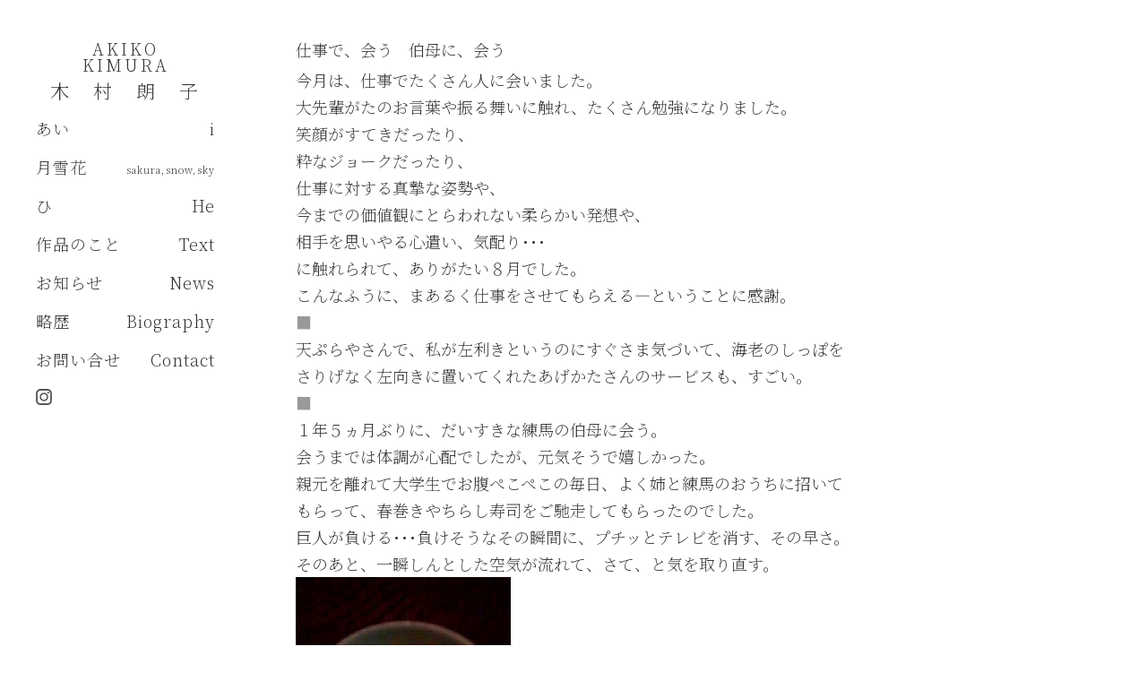

--- FILE ---
content_type: text/html; charset=UTF-8
request_url: https://akikokimura.jp/2009/08/21/%E4%BB%95%E4%BA%8B%E3%81%A7%E3%80%81%E4%BC%9A%E3%81%86%E3%80%80%E4%BC%AF%E6%AF%8D%E3%81%AB%E3%80%81%E4%BC%9A%E3%81%86/
body_size: 10746
content:
<!DOCTYPE html>

<html class="no-js" lang="ja">

	<head profile="http://gmpg.org/xfn/11">
		
		<meta http-equiv="Content-Type" content="text/html; charset=UTF-8" />
		<meta name="viewport" content="width=device-width, initial-scale=1.0, maximum-scale=1.0, user-scalable=no" >
		 
		<title>仕事で、会う　伯母に、会う &#8211; AKIKO KIMURA 木村朗子</title>
<meta name='robots' content='max-image-preview:large' />
	<style>img:is([sizes="auto" i], [sizes^="auto," i]) { contain-intrinsic-size: 3000px 1500px }</style>
	<script>document.documentElement.className = document.documentElement.className.replace("no-js","js");</script>
<link rel='dns-prefetch' href='//webfonts.xserver.jp' />
<link rel="alternate" type="application/rss+xml" title="AKIKO KIMURA 木村朗子 &raquo; フィード" href="https://akikokimura.jp/feed/" />
<link rel="alternate" type="application/rss+xml" title="AKIKO KIMURA 木村朗子 &raquo; コメントフィード" href="https://akikokimura.jp/comments/feed/" />
<link rel="alternate" type="application/rss+xml" title="AKIKO KIMURA 木村朗子 &raquo; 仕事で、会う　伯母に、会う のコメントのフィード" href="https://akikokimura.jp/2009/08/21/%e4%bb%95%e4%ba%8b%e3%81%a7%e3%80%81%e4%bc%9a%e3%81%86%e3%80%80%e4%bc%af%e6%af%8d%e3%81%ab%e3%80%81%e4%bc%9a%e3%81%86/feed/" />
<script type="text/javascript">
/* <![CDATA[ */
window._wpemojiSettings = {"baseUrl":"https:\/\/s.w.org\/images\/core\/emoji\/16.0.1\/72x72\/","ext":".png","svgUrl":"https:\/\/s.w.org\/images\/core\/emoji\/16.0.1\/svg\/","svgExt":".svg","source":{"concatemoji":"https:\/\/akikokimura.jp\/wp-includes\/js\/wp-emoji-release.min.js?ver=6.8.3"}};
/*! This file is auto-generated */
!function(s,n){var o,i,e;function c(e){try{var t={supportTests:e,timestamp:(new Date).valueOf()};sessionStorage.setItem(o,JSON.stringify(t))}catch(e){}}function p(e,t,n){e.clearRect(0,0,e.canvas.width,e.canvas.height),e.fillText(t,0,0);var t=new Uint32Array(e.getImageData(0,0,e.canvas.width,e.canvas.height).data),a=(e.clearRect(0,0,e.canvas.width,e.canvas.height),e.fillText(n,0,0),new Uint32Array(e.getImageData(0,0,e.canvas.width,e.canvas.height).data));return t.every(function(e,t){return e===a[t]})}function u(e,t){e.clearRect(0,0,e.canvas.width,e.canvas.height),e.fillText(t,0,0);for(var n=e.getImageData(16,16,1,1),a=0;a<n.data.length;a++)if(0!==n.data[a])return!1;return!0}function f(e,t,n,a){switch(t){case"flag":return n(e,"\ud83c\udff3\ufe0f\u200d\u26a7\ufe0f","\ud83c\udff3\ufe0f\u200b\u26a7\ufe0f")?!1:!n(e,"\ud83c\udde8\ud83c\uddf6","\ud83c\udde8\u200b\ud83c\uddf6")&&!n(e,"\ud83c\udff4\udb40\udc67\udb40\udc62\udb40\udc65\udb40\udc6e\udb40\udc67\udb40\udc7f","\ud83c\udff4\u200b\udb40\udc67\u200b\udb40\udc62\u200b\udb40\udc65\u200b\udb40\udc6e\u200b\udb40\udc67\u200b\udb40\udc7f");case"emoji":return!a(e,"\ud83e\udedf")}return!1}function g(e,t,n,a){var r="undefined"!=typeof WorkerGlobalScope&&self instanceof WorkerGlobalScope?new OffscreenCanvas(300,150):s.createElement("canvas"),o=r.getContext("2d",{willReadFrequently:!0}),i=(o.textBaseline="top",o.font="600 32px Arial",{});return e.forEach(function(e){i[e]=t(o,e,n,a)}),i}function t(e){var t=s.createElement("script");t.src=e,t.defer=!0,s.head.appendChild(t)}"undefined"!=typeof Promise&&(o="wpEmojiSettingsSupports",i=["flag","emoji"],n.supports={everything:!0,everythingExceptFlag:!0},e=new Promise(function(e){s.addEventListener("DOMContentLoaded",e,{once:!0})}),new Promise(function(t){var n=function(){try{var e=JSON.parse(sessionStorage.getItem(o));if("object"==typeof e&&"number"==typeof e.timestamp&&(new Date).valueOf()<e.timestamp+604800&&"object"==typeof e.supportTests)return e.supportTests}catch(e){}return null}();if(!n){if("undefined"!=typeof Worker&&"undefined"!=typeof OffscreenCanvas&&"undefined"!=typeof URL&&URL.createObjectURL&&"undefined"!=typeof Blob)try{var e="postMessage("+g.toString()+"("+[JSON.stringify(i),f.toString(),p.toString(),u.toString()].join(",")+"));",a=new Blob([e],{type:"text/javascript"}),r=new Worker(URL.createObjectURL(a),{name:"wpTestEmojiSupports"});return void(r.onmessage=function(e){c(n=e.data),r.terminate(),t(n)})}catch(e){}c(n=g(i,f,p,u))}t(n)}).then(function(e){for(var t in e)n.supports[t]=e[t],n.supports.everything=n.supports.everything&&n.supports[t],"flag"!==t&&(n.supports.everythingExceptFlag=n.supports.everythingExceptFlag&&n.supports[t]);n.supports.everythingExceptFlag=n.supports.everythingExceptFlag&&!n.supports.flag,n.DOMReady=!1,n.readyCallback=function(){n.DOMReady=!0}}).then(function(){return e}).then(function(){var e;n.supports.everything||(n.readyCallback(),(e=n.source||{}).concatemoji?t(e.concatemoji):e.wpemoji&&e.twemoji&&(t(e.twemoji),t(e.wpemoji)))}))}((window,document),window._wpemojiSettings);
/* ]]> */
</script>
<style id='wp-emoji-styles-inline-css' type='text/css'>

	img.wp-smiley, img.emoji {
		display: inline !important;
		border: none !important;
		box-shadow: none !important;
		height: 1em !important;
		width: 1em !important;
		margin: 0 0.07em !important;
		vertical-align: -0.1em !important;
		background: none !important;
		padding: 0 !important;
	}
</style>
<link rel='stylesheet' id='wp-block-library-css' href='https://akikokimura.jp/wp-includes/css/dist/block-library/style.min.css?ver=6.8.3' type='text/css' media='all' />
<style id='classic-theme-styles-inline-css' type='text/css'>
/*! This file is auto-generated */
.wp-block-button__link{color:#fff;background-color:#32373c;border-radius:9999px;box-shadow:none;text-decoration:none;padding:calc(.667em + 2px) calc(1.333em + 2px);font-size:1.125em}.wp-block-file__button{background:#32373c;color:#fff;text-decoration:none}
</style>
<style id='global-styles-inline-css' type='text/css'>
:root{--wp--preset--aspect-ratio--square: 1;--wp--preset--aspect-ratio--4-3: 4/3;--wp--preset--aspect-ratio--3-4: 3/4;--wp--preset--aspect-ratio--3-2: 3/2;--wp--preset--aspect-ratio--2-3: 2/3;--wp--preset--aspect-ratio--16-9: 16/9;--wp--preset--aspect-ratio--9-16: 9/16;--wp--preset--color--black: #333;--wp--preset--color--cyan-bluish-gray: #abb8c3;--wp--preset--color--white: #fff;--wp--preset--color--pale-pink: #f78da7;--wp--preset--color--vivid-red: #cf2e2e;--wp--preset--color--luminous-vivid-orange: #ff6900;--wp--preset--color--luminous-vivid-amber: #fcb900;--wp--preset--color--light-green-cyan: #7bdcb5;--wp--preset--color--vivid-green-cyan: #00d084;--wp--preset--color--pale-cyan-blue: #8ed1fc;--wp--preset--color--vivid-cyan-blue: #0693e3;--wp--preset--color--vivid-purple: #9b51e0;--wp--preset--color--accent: #019EBD;--wp--preset--color--dark-gray: #555;--wp--preset--color--medium-gray: #777;--wp--preset--color--light-gray: #999;--wp--preset--gradient--vivid-cyan-blue-to-vivid-purple: linear-gradient(135deg,rgba(6,147,227,1) 0%,rgb(155,81,224) 100%);--wp--preset--gradient--light-green-cyan-to-vivid-green-cyan: linear-gradient(135deg,rgb(122,220,180) 0%,rgb(0,208,130) 100%);--wp--preset--gradient--luminous-vivid-amber-to-luminous-vivid-orange: linear-gradient(135deg,rgba(252,185,0,1) 0%,rgba(255,105,0,1) 100%);--wp--preset--gradient--luminous-vivid-orange-to-vivid-red: linear-gradient(135deg,rgba(255,105,0,1) 0%,rgb(207,46,46) 100%);--wp--preset--gradient--very-light-gray-to-cyan-bluish-gray: linear-gradient(135deg,rgb(238,238,238) 0%,rgb(169,184,195) 100%);--wp--preset--gradient--cool-to-warm-spectrum: linear-gradient(135deg,rgb(74,234,220) 0%,rgb(151,120,209) 20%,rgb(207,42,186) 40%,rgb(238,44,130) 60%,rgb(251,105,98) 80%,rgb(254,248,76) 100%);--wp--preset--gradient--blush-light-purple: linear-gradient(135deg,rgb(255,206,236) 0%,rgb(152,150,240) 100%);--wp--preset--gradient--blush-bordeaux: linear-gradient(135deg,rgb(254,205,165) 0%,rgb(254,45,45) 50%,rgb(107,0,62) 100%);--wp--preset--gradient--luminous-dusk: linear-gradient(135deg,rgb(255,203,112) 0%,rgb(199,81,192) 50%,rgb(65,88,208) 100%);--wp--preset--gradient--pale-ocean: linear-gradient(135deg,rgb(255,245,203) 0%,rgb(182,227,212) 50%,rgb(51,167,181) 100%);--wp--preset--gradient--electric-grass: linear-gradient(135deg,rgb(202,248,128) 0%,rgb(113,206,126) 100%);--wp--preset--gradient--midnight: linear-gradient(135deg,rgb(2,3,129) 0%,rgb(40,116,252) 100%);--wp--preset--font-size--small: 16px;--wp--preset--font-size--medium: 20px;--wp--preset--font-size--large: 24px;--wp--preset--font-size--x-large: 42px;--wp--preset--font-size--regular: 18px;--wp--preset--font-size--larger: 27px;--wp--preset--spacing--20: 0.44rem;--wp--preset--spacing--30: 0.67rem;--wp--preset--spacing--40: 1rem;--wp--preset--spacing--50: 1.5rem;--wp--preset--spacing--60: 2.25rem;--wp--preset--spacing--70: 3.38rem;--wp--preset--spacing--80: 5.06rem;--wp--preset--shadow--natural: 6px 6px 9px rgba(0, 0, 0, 0.2);--wp--preset--shadow--deep: 12px 12px 50px rgba(0, 0, 0, 0.4);--wp--preset--shadow--sharp: 6px 6px 0px rgba(0, 0, 0, 0.2);--wp--preset--shadow--outlined: 6px 6px 0px -3px rgba(255, 255, 255, 1), 6px 6px rgba(0, 0, 0, 1);--wp--preset--shadow--crisp: 6px 6px 0px rgba(0, 0, 0, 1);}:where(.is-layout-flex){gap: 0.5em;}:where(.is-layout-grid){gap: 0.5em;}body .is-layout-flex{display: flex;}.is-layout-flex{flex-wrap: wrap;align-items: center;}.is-layout-flex > :is(*, div){margin: 0;}body .is-layout-grid{display: grid;}.is-layout-grid > :is(*, div){margin: 0;}:where(.wp-block-columns.is-layout-flex){gap: 2em;}:where(.wp-block-columns.is-layout-grid){gap: 2em;}:where(.wp-block-post-template.is-layout-flex){gap: 1.25em;}:where(.wp-block-post-template.is-layout-grid){gap: 1.25em;}.has-black-color{color: var(--wp--preset--color--black) !important;}.has-cyan-bluish-gray-color{color: var(--wp--preset--color--cyan-bluish-gray) !important;}.has-white-color{color: var(--wp--preset--color--white) !important;}.has-pale-pink-color{color: var(--wp--preset--color--pale-pink) !important;}.has-vivid-red-color{color: var(--wp--preset--color--vivid-red) !important;}.has-luminous-vivid-orange-color{color: var(--wp--preset--color--luminous-vivid-orange) !important;}.has-luminous-vivid-amber-color{color: var(--wp--preset--color--luminous-vivid-amber) !important;}.has-light-green-cyan-color{color: var(--wp--preset--color--light-green-cyan) !important;}.has-vivid-green-cyan-color{color: var(--wp--preset--color--vivid-green-cyan) !important;}.has-pale-cyan-blue-color{color: var(--wp--preset--color--pale-cyan-blue) !important;}.has-vivid-cyan-blue-color{color: var(--wp--preset--color--vivid-cyan-blue) !important;}.has-vivid-purple-color{color: var(--wp--preset--color--vivid-purple) !important;}.has-black-background-color{background-color: var(--wp--preset--color--black) !important;}.has-cyan-bluish-gray-background-color{background-color: var(--wp--preset--color--cyan-bluish-gray) !important;}.has-white-background-color{background-color: var(--wp--preset--color--white) !important;}.has-pale-pink-background-color{background-color: var(--wp--preset--color--pale-pink) !important;}.has-vivid-red-background-color{background-color: var(--wp--preset--color--vivid-red) !important;}.has-luminous-vivid-orange-background-color{background-color: var(--wp--preset--color--luminous-vivid-orange) !important;}.has-luminous-vivid-amber-background-color{background-color: var(--wp--preset--color--luminous-vivid-amber) !important;}.has-light-green-cyan-background-color{background-color: var(--wp--preset--color--light-green-cyan) !important;}.has-vivid-green-cyan-background-color{background-color: var(--wp--preset--color--vivid-green-cyan) !important;}.has-pale-cyan-blue-background-color{background-color: var(--wp--preset--color--pale-cyan-blue) !important;}.has-vivid-cyan-blue-background-color{background-color: var(--wp--preset--color--vivid-cyan-blue) !important;}.has-vivid-purple-background-color{background-color: var(--wp--preset--color--vivid-purple) !important;}.has-black-border-color{border-color: var(--wp--preset--color--black) !important;}.has-cyan-bluish-gray-border-color{border-color: var(--wp--preset--color--cyan-bluish-gray) !important;}.has-white-border-color{border-color: var(--wp--preset--color--white) !important;}.has-pale-pink-border-color{border-color: var(--wp--preset--color--pale-pink) !important;}.has-vivid-red-border-color{border-color: var(--wp--preset--color--vivid-red) !important;}.has-luminous-vivid-orange-border-color{border-color: var(--wp--preset--color--luminous-vivid-orange) !important;}.has-luminous-vivid-amber-border-color{border-color: var(--wp--preset--color--luminous-vivid-amber) !important;}.has-light-green-cyan-border-color{border-color: var(--wp--preset--color--light-green-cyan) !important;}.has-vivid-green-cyan-border-color{border-color: var(--wp--preset--color--vivid-green-cyan) !important;}.has-pale-cyan-blue-border-color{border-color: var(--wp--preset--color--pale-cyan-blue) !important;}.has-vivid-cyan-blue-border-color{border-color: var(--wp--preset--color--vivid-cyan-blue) !important;}.has-vivid-purple-border-color{border-color: var(--wp--preset--color--vivid-purple) !important;}.has-vivid-cyan-blue-to-vivid-purple-gradient-background{background: var(--wp--preset--gradient--vivid-cyan-blue-to-vivid-purple) !important;}.has-light-green-cyan-to-vivid-green-cyan-gradient-background{background: var(--wp--preset--gradient--light-green-cyan-to-vivid-green-cyan) !important;}.has-luminous-vivid-amber-to-luminous-vivid-orange-gradient-background{background: var(--wp--preset--gradient--luminous-vivid-amber-to-luminous-vivid-orange) !important;}.has-luminous-vivid-orange-to-vivid-red-gradient-background{background: var(--wp--preset--gradient--luminous-vivid-orange-to-vivid-red) !important;}.has-very-light-gray-to-cyan-bluish-gray-gradient-background{background: var(--wp--preset--gradient--very-light-gray-to-cyan-bluish-gray) !important;}.has-cool-to-warm-spectrum-gradient-background{background: var(--wp--preset--gradient--cool-to-warm-spectrum) !important;}.has-blush-light-purple-gradient-background{background: var(--wp--preset--gradient--blush-light-purple) !important;}.has-blush-bordeaux-gradient-background{background: var(--wp--preset--gradient--blush-bordeaux) !important;}.has-luminous-dusk-gradient-background{background: var(--wp--preset--gradient--luminous-dusk) !important;}.has-pale-ocean-gradient-background{background: var(--wp--preset--gradient--pale-ocean) !important;}.has-electric-grass-gradient-background{background: var(--wp--preset--gradient--electric-grass) !important;}.has-midnight-gradient-background{background: var(--wp--preset--gradient--midnight) !important;}.has-small-font-size{font-size: var(--wp--preset--font-size--small) !important;}.has-medium-font-size{font-size: var(--wp--preset--font-size--medium) !important;}.has-large-font-size{font-size: var(--wp--preset--font-size--large) !important;}.has-x-large-font-size{font-size: var(--wp--preset--font-size--x-large) !important;}
:where(.wp-block-post-template.is-layout-flex){gap: 1.25em;}:where(.wp-block-post-template.is-layout-grid){gap: 1.25em;}
:where(.wp-block-columns.is-layout-flex){gap: 2em;}:where(.wp-block-columns.is-layout-grid){gap: 2em;}
:root :where(.wp-block-pullquote){font-size: 1.5em;line-height: 1.6;}
</style>
<link rel='stylesheet' id='contact-form-7-css' href='https://akikokimura.jp/wp-content/plugins/contact-form-7/includes/css/styles.css?ver=6.1.4' type='text/css' media='all' />
<link rel='stylesheet' id='cf7msm_styles-css' href='https://akikokimura.jp/wp-content/plugins/contact-form-7-multi-step-module/resources/cf7msm.css?ver=4.5' type='text/css' media='all' />
<link rel='stylesheet' id='chld_thm_cfg_parent-css' href='https://akikokimura.jp/wp-content/themes/fukasawa/style.css?ver=6.8.3' type='text/css' media='all' />
<link rel='stylesheet' id='chld_thm_cfg_child-css' href='https://akikokimura.jp/wp-content/themes/fukasawa-child/style.css?ver=1.24.1560660437' type='text/css' media='all' />
<link rel='stylesheet' id='fukasawa_googleFonts-css' href='//fonts.googleapis.com/css?family=Lato%3A400%2C400italic%2C700%2C700italic&#038;ver=6.8.3' type='text/css' media='all' />
<link rel='stylesheet' id='fukasawa_genericons-css' href='https://akikokimura.jp/wp-content/themes/fukasawa/genericons/genericons.css?ver=6.8.3' type='text/css' media='all' />
<link rel='stylesheet' id='fukasawa_style-css' href='https://akikokimura.jp/wp-content/themes/fukasawa-child/style.css?ver=1.24.1560660437' type='text/css' media='all' />
<script type="text/javascript" src="https://akikokimura.jp/wp-includes/js/jquery/jquery.min.js?ver=3.7.1" id="jquery-core-js"></script>
<script type="text/javascript" src="https://akikokimura.jp/wp-includes/js/jquery/jquery-migrate.min.js?ver=3.4.1" id="jquery-migrate-js"></script>
<script type="text/javascript" src="//webfonts.xserver.jp/js/xserverv3.js?fadein=0&amp;ver=2.0.8" id="typesquare_std-js"></script>
<script type="text/javascript" src="https://akikokimura.jp/wp-content/themes/fukasawa/js/flexslider.js?ver=1" id="fukasawa_flexslider-js"></script>
<link rel="https://api.w.org/" href="https://akikokimura.jp/wp-json/" /><link rel="alternate" title="JSON" type="application/json" href="https://akikokimura.jp/wp-json/wp/v2/posts/3401" /><link rel="EditURI" type="application/rsd+xml" title="RSD" href="https://akikokimura.jp/xmlrpc.php?rsd" />
<meta name="generator" content="WordPress 6.8.3" />
<link rel="canonical" href="https://akikokimura.jp/2009/08/21/%e4%bb%95%e4%ba%8b%e3%81%a7%e3%80%81%e4%bc%9a%e3%81%86%e3%80%80%e4%bc%af%e6%af%8d%e3%81%ab%e3%80%81%e4%bc%9a%e3%81%86/" />
<link rel='shortlink' href='https://akikokimura.jp/?p=3401' />
<link rel="alternate" title="oEmbed (JSON)" type="application/json+oembed" href="https://akikokimura.jp/wp-json/oembed/1.0/embed?url=https%3A%2F%2Fakikokimura.jp%2F2009%2F08%2F21%2F%25e4%25bb%2595%25e4%25ba%258b%25e3%2581%25a7%25e3%2580%2581%25e4%25bc%259a%25e3%2581%2586%25e3%2580%2580%25e4%25bc%25af%25e6%25af%258d%25e3%2581%25ab%25e3%2580%2581%25e4%25bc%259a%25e3%2581%2586%2F" />
<link rel="alternate" title="oEmbed (XML)" type="text/xml+oembed" href="https://akikokimura.jp/wp-json/oembed/1.0/embed?url=https%3A%2F%2Fakikokimura.jp%2F2009%2F08%2F21%2F%25e4%25bb%2595%25e4%25ba%258b%25e3%2581%25a7%25e3%2580%2581%25e4%25bc%259a%25e3%2581%2586%25e3%2580%2580%25e4%25bc%25af%25e6%25af%258d%25e3%2581%25ab%25e3%2580%2581%25e4%25bc%259a%25e3%2581%2586%2F&#038;format=xml" />
	<link rel="preconnect" href="https://fonts.googleapis.com">
	<link rel="preconnect" href="https://fonts.gstatic.com">
	<link href='https://fonts.googleapis.com/css2?display=swap&family=Noto+Serif+JP:wght@200' rel='stylesheet'><!-- Customizer CSS --><style type="text/css"></style><!--/Customizer CSS-->		<style type="text/css" id="wp-custom-css">
			/* NextGEN Galleryは追加CSSに記載しても反映されないため、直接ファイルを修正を行う
 nextgen_basic_thumbnails.css
 simple-lightbox.css
*/

/* Contact Form7 */

/*　フォーム全体　*/
font-family: serif;

.contact7 {
	font-family: 'Noto Serif JP';
	max-width: 100%;
	box-sizing: border-box;
}
.contact7 dd {
	font-family: 'Noto Serif JP';
	margin: 0 0 30px 0;
	background-color:
}
.contact7 dt {
	font-family: 'Noto Serif JP';
	font-weight: normal;
}
 
/* 必須マーク */
.contact7 .must {
	background: #777;
}
 
/* 任意マーク */
.contact7 .optional {
	background: #999;
}
 
.contact7 .must,
.contact7 .optional {
	color: #FFF;
	border-radius: 3px;
	font-size: 10px;
	margin-left: 10px;
	padding: 5px 10px;
	letter-spacing: 2px;
}
.btn_contact7 {
	text-align: center;
}
.btn_contact7 input {
	width: 70%;
	background-color: #005513;
	color: #FFF;
	font-size: 1.1em;
	font-weight: bold;
	letter-spacing: 0.2em;
	border: 1px solid #005513;
	-webkit-transition: 0.3s;
	-moz-transition: 0.3s;
	-o-transition: 0.3s;
	-ms-transition: 0.3s;
	transition: 0.3s;	
}
.btn_contact7 input:hover {
	background-color: #FFF;
	color: #005513; 
}
@media screen and (min-width: 768px) {
.contact7 dt {
	float: left;
	clear: left;
	width: 35%;
	padding: 5px 10px 5px 0;
	}
.contact7 dd {
	margin-left: 35%;
	}
 
.btn_contact7 input {
	width: 70%;
	background-color: #005513;
	color: #FFF;
	font-size: 1.1em;
	font-weight: bold;
	letter-spacing: 0.2em;
	border: 1px solid #005513;
	-webkit-transition: 0.3s;
	-moz-transition: 0.3s;
	-o-transition: 0.3s;
	-ms-transition: 0.3s;
	transition: 0.3s;	
}
.btn_contact7 input:hover {
	background-color: #FFF;
	color: #005513; 
}
}

.wpcf7 input[name="your-name"] { /* 名前入力欄 */
	width: 100%;
  font-size:18px;
	font-family: 'Noto Serif JP';
}
.wpcf7 input[name="your-email"] { /* メール入力欄 */
	width: 100%;
	height:50px;
	padding-left:15px;
  font-size:18px;
	font-family: 'Noto Serif JP';
	background:  	#f2f2f2;
	border:none;
}
.wpcf7 input[name="your-subject"] { /* タイトル入力欄 */
	width: 100%;
  font-size:18px;
	font-family: 'Noto Serif JP';
}
.wpcf7 textarea[name="your-message"] { /* 本文入力欄 */
	width: 100%;
  font-size:18px;
	font-family: 'Noto Serif JP';
}

.wpcf7 input[type="submit"] {
width:100%;
padding:15px;
border-radius:10px;
-webkit-border-radius: 10px;  
-moz-border-radius: 10px;
border: none;
box-shadow: 0 3px 0 #ddd;
background: #555;
transition: 0.3s;
font-family: 'Noto Serif JP';
}
.wpcf7 input[type="submit"]:hover {
background: #999;
transform: translate3d(0px, 3px, 1px);
-webkit-transform: translate3d(0px, 3px, 1px);
-moz-transform: translate3d(0px, 3px, 1px);
}		</style>
			<style id="egf-frontend-styles" type="text/css">
		h2 {font-family: 'Noto Serif JP', sans-serif;font-size: 12px;font-style: normal;font-weight: 200;} h1 {font-family: 'Noto Serif JP', sans-serif;font-style: normal;font-weight: 200;} h3 {font-family: 'Noto Serif JP', sans-serif;font-style: normal;font-weight: 200;} h4 {font-family: 'Noto Serif JP', sans-serif;font-style: normal;font-weight: 200;} h5 {font-family: 'Noto Serif JP', sans-serif;font-style: normal;font-weight: 200;} h6 {font-family: 'Noto Serif JP', sans-serif;font-size: 18px;font-style: normal;font-weight: 200;} p {font-family: 'Noto Serif JP', sans-serif;font-style: normal;font-weight: 200;} 	</style>
		
	</head>
	
	<body class="wp-singular post-template-default single single-post postid-3401 single-format-standard wp-theme-fukasawa wp-child-theme-fukasawa-child wp-is-not-mobile">

			
		<div class="mobile-navigation">
	
			<ul class="mobile-menu">
						
				<li class="menu-item menu-item-type-post_type menu-item-object-page menu-item-5191"><a href="https://akikokimura.jp/i/"><div><h6><table style="width:100%;"><tr><td style="text-align:left;white-space:nowrap;">あい</td><td style="text-align:right;">　　　　 i</td></tr></table></h6></div><br></a></li>
<li class="menu-item menu-item-type-post_type menu-item-object-page menu-item-5122"><a href="https://akikokimura.jp/sakura_snow_sky/"><div><h6><table style="width:100%;"><tr><td style="text-align:left;white-space:nowrap;"> 月雪花　</td><td style="text-align:right;"><span style="font-size:11px">sakura,snow,sky</span></td></tr></table></h6></div><br></a></li>
<li class="menu-item menu-item-type-post_type menu-item-object-page menu-item-5121"><a href="https://akikokimura.jp/he/"><div><h6><table style="width:100%;"><tr><td style="text-align:left;white-space:nowrap;"> ひ</td><td style="text-align:right;">　　　　He</td></tr></table></h6></div><br></a></li>
<li class="menu-item menu-item-type-post_type menu-item-object-page menu-item-26"><a href="https://akikokimura.jp/text/"><div><h6><table style="width:100%;"><tr><td style="text-align:left;white-space:nowrap;">作品のこと</td><td style="text-align:right;">Text</td></tr></table></h6></div><br></a></li>
<li class="menu-item menu-item-type-post_type menu-item-object-page current_page_parent menu-item-56"><a href="https://akikokimura.jp/news/"><div><h6><table style="width:100%;"><tr><td style="text-align:left;white-space:nowrap;">お知らせ</td><td style="text-align:right;">News</td></tr></table></h6></div><br></a></li>
<li class="menu-item menu-item-type-post_type menu-item-object-page menu-item-28"><a href="https://akikokimura.jp/biography/"><div><h6><table style="width:100%;"><tr><td style="text-align:left;white-space:nowrap;">略歴</td><td style="text-align:right;">Biography</td></tr></table></h6></div><br></a></li>
<li class="menu-item menu-item-type-post_type menu-item-object-page menu-item-29"><a href="https://akikokimura.jp/contact/"><div><h6><table style="width:100%;"><tr><td style="text-align:left;white-space:nowrap;">お問い合せ</td><td style="text-align:right;">Contact</td></tr></table></h6></div><br></a></li>
<div style="width:100%;text-align:left;margin-top:15px;"><a href="https://www.instagram.com/akikokimuraphoto/" target="_blank"><img src="https://akikokimura.jp/wp-content/themes/fukasawa/images/icons/instagram_icon.png" style="width:18px" ></a></div>				
			 </ul>
		 
		</div><!-- .mobile-navigation -->
	
		<div class="sidebar">
		
					
				<h2 class="blog-title">
<!-- modified by tetsu 20190620
					<a href="https://akikokimura.jp" title="AKIKO KIMURA 木村朗子 &mdash; Works 作品" rel="home">AKIKO KIMURA 木村朗子</a>
-->
					<a href="https://akikokimura.jp" title="AKIKO KIMURA 木村朗子 &mdash; Works 作品" rel="home"><table><tr><td style="padding:5px;width:200px;text-align:center;font-size:18px;">AKIKO KIMURA</td></tr><tr><td style="padding:5px;width:200px;text-align:center;">木　村　朗　子</td></tr></table></a>
				</h2>
				
						
			<button type="button" class="nav-toggle hidden" title="Click to view the navigation">
			
				<div class="bars">
					<div class="bar"></div>
					<div class="bar"></div>
					<div class="bar"></div>
				</div>
				
<!-- modified by tetsu 20230702
				<p>
					<span class="menu">メニュー</span>
					<span class="close">閉じる</span>
				</p>
-->
			
			</button>
			
				<ul class="main-menu">

					<li class="menu-item menu-item-type-post_type menu-item-object-page menu-item-5191"><a href="https://akikokimura.jp/i/"><div><h6><table style="width:100%;"><tr><td style="text-align:left;white-space:nowrap;">あい</td><td style="text-align:right;">　　　　 i</td></tr></table></h6></div><br></a></li>
<li class="menu-item menu-item-type-post_type menu-item-object-page menu-item-5122"><a href="https://akikokimura.jp/sakura_snow_sky/"><div><h6><table style="width:100%;"><tr><td style="text-align:left;white-space:nowrap;"> 月雪花　</td><td style="text-align:right;"><span style="font-size:11px">sakura,snow,sky</span></td></tr></table></h6></div><br></a></li>
<li class="menu-item menu-item-type-post_type menu-item-object-page menu-item-5121"><a href="https://akikokimura.jp/he/"><div><h6><table style="width:100%;"><tr><td style="text-align:left;white-space:nowrap;"> ひ</td><td style="text-align:right;">　　　　He</td></tr></table></h6></div><br></a></li>
<li class="menu-item menu-item-type-post_type menu-item-object-page menu-item-26"><a href="https://akikokimura.jp/text/"><div><h6><table style="width:100%;"><tr><td style="text-align:left;white-space:nowrap;">作品のこと</td><td style="text-align:right;">Text</td></tr></table></h6></div><br></a></li>
<li class="menu-item menu-item-type-post_type menu-item-object-page current_page_parent menu-item-56"><a href="https://akikokimura.jp/news/"><div><h6><table style="width:100%;"><tr><td style="text-align:left;white-space:nowrap;">お知らせ</td><td style="text-align:right;">News</td></tr></table></h6></div><br></a></li>
<li class="menu-item menu-item-type-post_type menu-item-object-page menu-item-28"><a href="https://akikokimura.jp/biography/"><div><h6><table style="width:100%;"><tr><td style="text-align:left;white-space:nowrap;">略歴</td><td style="text-align:right;">Biography</td></tr></table></h6></div><br></a></li>
<li class="menu-item menu-item-type-post_type menu-item-object-page menu-item-29"><a href="https://akikokimura.jp/contact/"><div><h6><table style="width:100%;"><tr><td style="text-align:left;white-space:nowrap;">お問い合せ</td><td style="text-align:right;">Contact</td></tr></table></h6></div><br></a></li>

				</ul>

				
				<div class="credits" style="width:100%;text-align:left">

				<!--  added by tetsu 20230702 -->
				<a href="https://www.instagram.com/akikokimuraphoto/" target="_blank">
				<img src="https://akikokimura.jp/wp-content/themes/fukasawa/images/icons/instagram_icon.png" style="width:18px" >				</a>

<!--
					<p>&copy; 2026 <a href="https://akikokimura.jp/">AKIKO KIMURA 木村朗子</a>.</p>
					<p>Powered by  <a href="https://www.wordpress.org">WordPress</a>.</p>
					<p>Theme by <a href="https://www.andersnoren.se">Anders Nor&eacute;n</a>.</p>
-->

				</div>

				<div class="clear"></div>
							
		</div><!-- .sidebar -->
	
		<div class="wrapper" id="wrapper">

<div class="content thin">
											        
				
			<div id="post-3401" class="post single post-3401 type-post status-publish format-standard hentry category-6">
			
								
				<div class="post-inner">
					
					<div class="post-header">
														
						<h1 class="post-title">仕事で、会う　伯母に、会う</h1>																
					</div><!-- .post-header -->
						
					<div class="post-content">
					
						<p>今月は、仕事でたくさん人に会いました。<br />
大先輩がたのお言葉や振る舞いに触れ、たくさん勉強になりました。<br />
笑顔がすてきだったり、<br />
粋なジョークだったり、<br />
仕事に対する真摯な姿勢や、<br />
今までの価値観にとらわれない柔らかい発想や、<br />
相手を思いやる心遣い、気配り･･･<br />
に触れられて、ありがたい８月でした。<br />
こんなふうに、まあるく仕事をさせてもらえる―ということに感謝。<br />
<span style="color:#999999">■</span><br />
天ぷらやさんで、私が左利きというのにすぐさま気づいて、海老のしっぽをさりげなく左向きに置いてくれたあげかたさんのサービスも、すごい。<br />
<span style="color:#999999">■</span><br />
１年５ヵ月ぶりに、だいすきな練馬の伯母に会う。<br />
会うまでは体調が心配でしたが、元気そうで嬉しかった。<br />
親元を離れて大学生でお腹ぺこぺこの毎日、よく姉と練馬のおうちに招いてもらって、春巻きやちらし寿司をご馳走してもらったのでした。<br />
巨人が負ける･･･負けそうなその瞬間に、プチッとテレビを消す、その早さ。<br />
そのあと、一瞬しんとした空気が流れて、さて、と気を取り直す。<br />
<img fetchpriority="high" decoding="async" src="https://akikokimura.jp/wp-content/uploads/roof8/20101212_1815808.jpg" width="240" height="320" alt="" class="pict" /><br />
お夕飯は、順くんが「急に思いついた･･･」というレシピ・冷製おどんぶり。<br />
大根おろしたっぷりのせて。<br />
<span style="color:#999999">■</span><br />
いつの間にか、蝉の声にかわって、鈴虫。</p>
					
					</div><!-- .post-content -->
					
					<div class="clear"></div>

										
						<div class="post-meta-bottom">

													
								<ul>
									<li class="post-date"><a href="https://akikokimura.jp/2009/08/21/%e4%bb%95%e4%ba%8b%e3%81%a7%e3%80%81%e4%bc%9a%e3%81%86%e3%80%80%e4%bc%af%e6%af%8d%e3%81%ab%e3%80%81%e4%bc%9a%e3%81%86/">2009年8月21日</a></li>

																			<li class="post-categories">投稿先 <a href="https://akikokimura.jp/category/%e6%bb%8b%e9%a4%8a/" rel="category tag">滋養</a></li>
									
									
																	</ul>

														
							<div class="clear"></div>
							
						</div><!-- .post-meta-bottom -->

									
				</div><!-- .post-inner -->

								
					<div class="post-navigation">

												
							<a class="post-nav-prev" href="https://akikokimura.jp/2009/08/20/%e6%8a%95%e7%a5%a8%e6%97%a5/">
								<p>&larr; 過去の投稿へ</p>
							</a>

														
							<a class="post-nav-next" href="https://akikokimura.jp/2009/08/24/%e7%9c%9f%e9%b6%b4%e3%80%80%e3%83%a9%e3%82%aa%e3%82%b9/">					
								<p>次の投稿へ &rarr;</p>
							</a>
					
													
						<div class="clear"></div>
					
					</div><!-- .post-navigation -->

				
													
					<div class="respond-container">	<div id="respond" class="comment-respond">
		<h3 id="reply-title" class="comment-reply-title">コメントを残す <small><a rel="nofollow" id="cancel-comment-reply-link" href="/2009/08/21/%E4%BB%95%E4%BA%8B%E3%81%A7%E3%80%81%E4%BC%9A%E3%81%86%E3%80%80%E4%BC%AF%E6%AF%8D%E3%81%AB%E3%80%81%E4%BC%9A%E3%81%86/#respond" style="display:none;">コメントをキャンセル</a></small></h3><form action="https://akikokimura.jp/wp-comments-post.php" method="post" id="commentform" class="comment-form"><p class="comment-notes"><span id="email-notes">メールアドレスが公開されることはありません。</span> <span class="required-field-message"><span class="required">※</span> が付いている欄は必須項目です</span></p><p class="comment-form-comment"><label for="comment">コメント <span class="required">※</span></label> <textarea id="comment" name="comment" cols="45" rows="8" maxlength="65525" required="required"></textarea></p><p class="comment-form-author"><label for="author">名前 <span class="required">※</span></label> <input id="author" name="author" type="text" value="" size="30" maxlength="245" autocomplete="name" required="required" /></p>
<p class="comment-form-email"><label for="email">メール <span class="required">※</span></label> <input id="email" name="email" type="text" value="" size="30" maxlength="100" aria-describedby="email-notes" autocomplete="email" required="required" /></p>
<p class="comment-form-url"><label for="url">サイト</label> <input id="url" name="url" type="text" value="" size="30" maxlength="200" autocomplete="url" /></p>
<p class="comment-form-cookies-consent"><input id="wp-comment-cookies-consent" name="wp-comment-cookies-consent" type="checkbox" value="yes" /> <label for="wp-comment-cookies-consent">次回のコメントで使用するためブラウザーに自分の名前、メールアドレス、サイトを保存する。</label></p>
<p class="form-submit"><input name="submit" type="submit" id="submit" class="submit" value="コメントを送信" /> <input type='hidden' name='comment_post_ID' value='3401' id='comment_post_ID' />
<input type='hidden' name='comment_parent' id='comment_parent' value='0' />
</p><p style="display: none;"><input type="hidden" id="akismet_comment_nonce" name="akismet_comment_nonce" value="2ef4586bbd" /></p><p style="display: none !important;" class="akismet-fields-container" data-prefix="ak_"><label>&#916;<textarea name="ak_hp_textarea" cols="45" rows="8" maxlength="100"></textarea></label><input type="hidden" id="ak_js_1" name="ak_js" value="194"/><script>document.getElementById( "ak_js_1" ).setAttribute( "value", ( new Date() ).getTime() );</script></p></form>	</div><!-- #respond -->
	</div><!-- .respond-container -->
							
			</div><!-- .post -->
																
			
</div><!-- .content -->
		
    </div><!-- .wrapper -->

<script type="speculationrules">
{"prefetch":[{"source":"document","where":{"and":[{"href_matches":"\/*"},{"not":{"href_matches":["\/wp-*.php","\/wp-admin\/*","\/wp-content\/uploads\/*","\/wp-content\/*","\/wp-content\/plugins\/*","\/wp-content\/themes\/fukasawa-child\/*","\/wp-content\/themes\/fukasawa\/*","\/*\\?(.+)"]}},{"not":{"selector_matches":"a[rel~=\"nofollow\"]"}},{"not":{"selector_matches":".no-prefetch, .no-prefetch a"}}]},"eagerness":"conservative"}]}
</script>
<script type="text/javascript" src="https://akikokimura.jp/wp-includes/js/dist/hooks.min.js?ver=4d63a3d491d11ffd8ac6" id="wp-hooks-js"></script>
<script type="text/javascript" src="https://akikokimura.jp/wp-includes/js/dist/i18n.min.js?ver=5e580eb46a90c2b997e6" id="wp-i18n-js"></script>
<script type="text/javascript" id="wp-i18n-js-after">
/* <![CDATA[ */
wp.i18n.setLocaleData( { 'text direction\u0004ltr': [ 'ltr' ] } );
/* ]]> */
</script>
<script type="text/javascript" src="https://akikokimura.jp/wp-content/plugins/contact-form-7/includes/swv/js/index.js?ver=6.1.4" id="swv-js"></script>
<script type="text/javascript" id="contact-form-7-js-translations">
/* <![CDATA[ */
( function( domain, translations ) {
	var localeData = translations.locale_data[ domain ] || translations.locale_data.messages;
	localeData[""].domain = domain;
	wp.i18n.setLocaleData( localeData, domain );
} )( "contact-form-7", {"translation-revision-date":"2025-11-30 08:12:23+0000","generator":"GlotPress\/4.0.3","domain":"messages","locale_data":{"messages":{"":{"domain":"messages","plural-forms":"nplurals=1; plural=0;","lang":"ja_JP"},"This contact form is placed in the wrong place.":["\u3053\u306e\u30b3\u30f3\u30bf\u30af\u30c8\u30d5\u30a9\u30fc\u30e0\u306f\u9593\u9055\u3063\u305f\u4f4d\u7f6e\u306b\u7f6e\u304b\u308c\u3066\u3044\u307e\u3059\u3002"],"Error:":["\u30a8\u30e9\u30fc:"]}},"comment":{"reference":"includes\/js\/index.js"}} );
/* ]]> */
</script>
<script type="text/javascript" id="contact-form-7-js-before">
/* <![CDATA[ */
var wpcf7 = {
    "api": {
        "root": "https:\/\/akikokimura.jp\/wp-json\/",
        "namespace": "contact-form-7\/v1"
    }
};
/* ]]> */
</script>
<script type="text/javascript" src="https://akikokimura.jp/wp-content/plugins/contact-form-7/includes/js/index.js?ver=6.1.4" id="contact-form-7-js"></script>
<script type="text/javascript" id="cf7msm-js-extra">
/* <![CDATA[ */
var cf7msm_posted_data = [];
/* ]]> */
</script>
<script type="text/javascript" src="https://akikokimura.jp/wp-content/plugins/contact-form-7-multi-step-module/resources/cf7msm.min.js?ver=4.5" id="cf7msm-js"></script>
<script type="text/javascript" src="https://akikokimura.jp/wp-includes/js/imagesloaded.min.js?ver=5.0.0" id="imagesloaded-js"></script>
<script type="text/javascript" src="https://akikokimura.jp/wp-includes/js/masonry.min.js?ver=4.2.2" id="masonry-js"></script>
<script type="text/javascript" src="https://akikokimura.jp/wp-content/themes/fukasawa/js/global.js?ver=6.8.3" id="fukasawa_global-js"></script>
<script type="text/javascript" src="https://akikokimura.jp/wp-includes/js/comment-reply.min.js?ver=6.8.3" id="comment-reply-js" async="async" data-wp-strategy="async"></script>
<script defer type="text/javascript" src="https://akikokimura.jp/wp-content/plugins/akismet/_inc/akismet-frontend.js?ver=1764559540" id="akismet-frontend-js"></script>

</body>
</html>